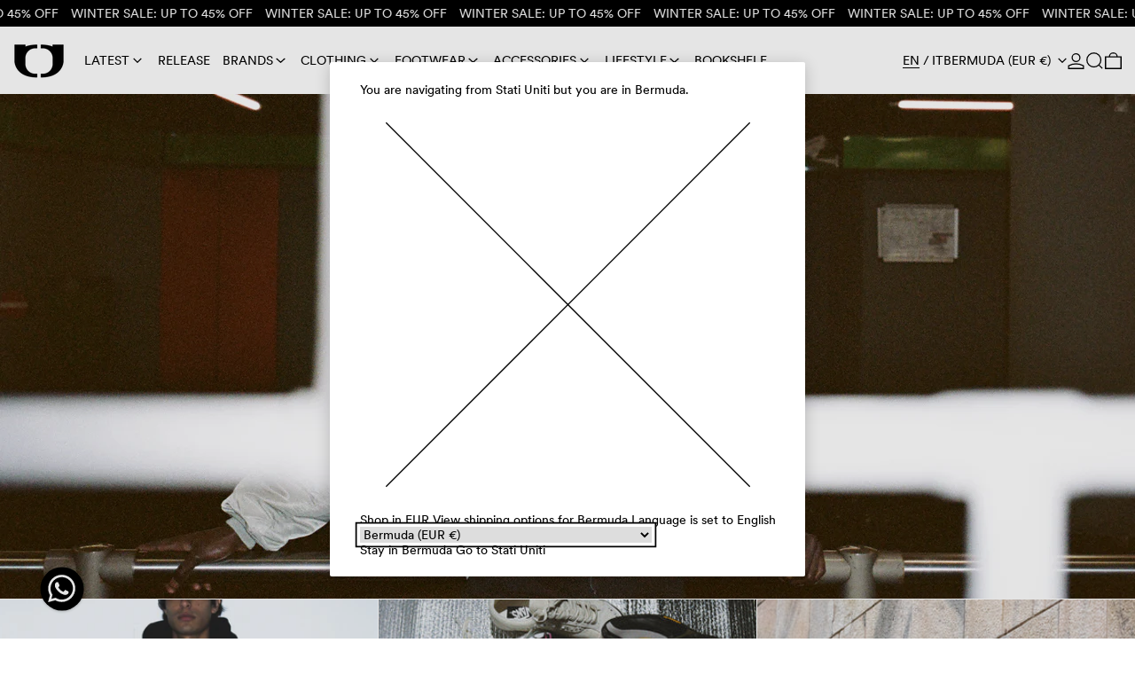

--- FILE ---
content_type: text/css
request_url: https://oneblockdown.com/cdn/shop/t/131/assets/footer.css?v=129968382554868158241751986729
body_size: -445
content:
#footer-grid.list-none{list-style:none}.footer-menu-continer{display:flex;justify-content:space-between;align-items:center}@media (max-width: 768px){.footer-menu-continer{display:flex;justify-content:space-between;flex-direction:column;gap:8px;align-items:center}}#footer-grid.grid{display:grid}#footer-grid.grid-cols-3{grid-template-columns:repeat(3,1fr)}#footer-grid.gap-y-1{grid-gap:1px 0}#footer-grid .hover:text-scheme-accent{color:var(--scheme-accent-color)}#footer-grid.grid>li:last-child{grid-column:2 / 3;justify-self:center}#footer-grid.grid li{margin-bottom:10px;text-align:center}
/*# sourceMappingURL=/cdn/shop/t/131/assets/footer.css.map?v=129968382554868158241751986729 */


--- FILE ---
content_type: application/javascript; charset=utf-8
request_url: https://cs.iubenda.com/cookie-solution/confs/js/75810920.js
body_size: -225
content:
_iub.csRC = { consApiKey: 'EK07TKrHJh1B27y0QP3wAM1oiZyw3fv8', showBranding: false, publicId: '86cdf456-6db6-11ee-8bfc-5ad8d8c564c0', floatingGroup: false };
_iub.csEnabled = true;
_iub.csPurposes = [1,2,5,4,3,"sh","adv","s","sd9"];
_iub.cpUpd = 1749454642;
_iub.csT = 2.0;
_iub.googleConsentModeV2 = true;
_iub.totalNumberOfProviders = 23;


--- FILE ---
content_type: text/javascript
request_url: https://oneblockdown.com/cdn/shop/t/131/assets/video.js?v=45133367609392249421751986771
body_size: -32
content:
document.addEventListener("alpine:init",()=>{Alpine.data("Video",(mode="preview")=>({player:null,enabled:!1,playing:!1,id:"",playback:"inline",mode,init(){this.id=this.$root.id,document.body.addEventListener("pauseAllMedia",e=>{e.detail!==null&&e.detail.id===this.$root.id||this.mode!=="autoplay"&&this.pause()}),this.$watch("enabled",value=>{value===!0&&(this.player=this.$root.querySelector("[\\@play][\\@pause]"),this.player.addEventListener("playing",()=>{this.playing=!0}),this.player.addEventListener("paused",()=>{this.playing=!1}))}),this.$watch("playing",value=>{value===!0&&this.dispatchPauseAllMediaEvent()}),this.productMediaWrapper=this.$root.closest("[data-product-single-media-wrapper]"),this.productMediaWrapper!==null&&this.setUpProductMediaListeners(),Shopify.designMode&&document.addEventListener("shopify:section:unload",e=>{e.target.contains(this.$root)&&this.player&&this.player.dispatchEvent(new CustomEvent("deinit"))}),this.mode==="autoplay"&&this.enable(),this.$nextTick(()=>{this.checkImagesLoaded()})},checkImagesLoaded(){this.$root.querySelectorAll("img.track-loaded").forEach(image=>{image.complete?image.classList.add("is-complete"):image.addEventListener("load",()=>{image.classList.add("is-complete")})})},enable(){this.playback==="modal"?(this.$store.modals.modals[this.id]||this.$store.modals.register(this.id,"modal"),this.dispatchPauseAllMediaEvent(),this.$store.modals.open(this.id)):this.enabled=!0},dispatchPauseAllMediaEvent(){document.body.dispatchEvent(new CustomEvent("pauseAllMedia",{detail:{id:this.$root.id}}))},play(){this.enabled===!1||this.player===null||this.player.dispatchEvent(new CustomEvent("play"))},pause(){this.enabled===!1||this.player===null||this.player.dispatchEvent(new CustomEvent("pause"))},setUpProductMediaListeners(){this.productMediaWrapper.addEventListener("mediaHidden",()=>{this.pause()}),this.productMediaWrapper.addEventListener("mediaVisible",()=>{})}}))});
//# sourceMappingURL=/cdn/shop/t/131/assets/video.js.map?v=45133367609392249421751986771


--- FILE ---
content_type: text/javascript
request_url: https://oneblockdown.com/cdn/shop/t/131/assets/header.js?v=97596218355302596761759149218
body_size: 432
content:
document.addEventListener("alpine:init",()=>{Alpine.data("Theme_Header",()=>({isStuck:!1,overlayHeaderWithSticky:null,overlayTextColor:null,init(){this.overlayHeaderWithSticky=this.$root.dataset.overlayHeaderWithSticky==="true",this.overlayHeaderWithSticky&&this.setUpOverlayWithSticky()},setUpOverlayWithSticky(){const positionerEl=document.createElement("div");positionerEl.id="sticky-positioner",document.body.insertBefore(positionerEl,this.$root.closest(".shopify-section")),new IntersectionObserver(([e])=>{e.intersectionRatio===0?this.isStuck=!0:this.isStuck=!1}).observe(positionerEl),this.overlayTextColor=this.$root.dataset.overlayTextColorScheme,this.updateColorScheme(this.isStuck),this.$watch("isStuck",value=>{this.updateColorScheme(value)})},updateColorScheme(isStuck){isStuck?(this.$refs.header.setAttribute("data-color-scheme",""),this.$refs.header.classList.remove("bg-transparent"),this.$refs.header.classList.add("bg-scheme-background")):(this.$refs.header.setAttribute("data-color-scheme",this.overlayTextColor),this.$refs.header.classList.remove("bg-scheme-background"),this.$refs.header.classList.add("bg-transparent"))}}))});class Utils{constructor(){}static setCookie(name,value,days){const date=new Date;date.setTime(date.getTime()+days*24*60*60*1e3),document.cookie=`${name}=${encodeURIComponent(value)};expires=${date.toUTCString()};path=/`}static getCookie(name){const parts=`; ${document.cookie}`.split(`; ${name}=`);return parts.length===2?decodeURIComponent(parts.pop().split(";").shift()):null}}class CustomDialog extends HTMLElement{constructor(){super()}connectedCallback(){this.handleButtonClick=this.handleButtonClick.bind(this),this.handleDialogClose=this.handleDialogClose.bind(this),this.dialog=this.querySelector("dialog");const dataTargetValue=this.getAttribute("data-target");this.buttons=document.querySelectorAll(`button[data-target="${dataTargetValue}"]`),this.closeButton=this.querySelectorAll('[data-dialog="close"]'),this.dialog&&(this.buttons.forEach(button=>{button.addEventListener("click",this.handleButtonClick)}),this.closeButton.forEach(button=>{button.addEventListener("click",()=>{this.dialog.querySelector(".dialog")?this.dialog.querySelector(".dialog")?.classList.add("fade-in"):this.dialog.classList.remove("fade-in"),this.dialog.close()})}),this.dialog.addEventListener("click",this.handleDialogClose))}disconnectedCallback(){this.button&&this.button.removeEventListener("click",this.handleButtonClick),this.dialog&&this.dialog.removeEventListener("close",this.handleDialogClose)}handleButtonClick(){this.handleOverlay(!0);const dialogToFadeIn=this.dialog.querySelector(".dialog")||this.dialog;dialogToFadeIn.classList.add("fade-in"),dialogToFadeIn.showModal()}handleOverlay(open){const style=open?"block":"none",overlay=this.querySelector("[data-overlay]");overlay&&(overlay.style.display=style)}handleDialogClose(event){if(!this.dialog)return;const rect=this.dialog.getBoundingClientRect();event.clientX>=rect.left&&event.clientX<=rect.right&&event.clientY>=rect.top&&event.clientY<=rect.bottom||(setTimeout(()=>{this.handleOverlay(!1),this.dialog.close()},400),this.dialog.querySelector(".dialog")?this.dialog.querySelector(".dialog")?.classList.add("fade-in"):this.dialog.classList.remove("fade-in"))}}customElements.define("custom-dialog",CustomDialog);class CountryDialog extends CustomDialog{constructor(){super()}connectedCallback(){super.connectedCallback(),this.checkCountry()}async checkCountry(){if(Utils.getCookie("forceLocalization")||!this.dataset.userCountry)return;const navigationCountry=(await(await fetch("/browsing_context_suggestions.json")).json()).detected_values.country;if(navigationCountry.handle===this.dataset.userCountry)return;const backBtn=this.querySelector("[data-localization-back]"),select=this.querySelector("[data-localization-select]"),submit=this.querySelector("[data-localization-submit]");this.querySelectorAll("[data-country]").forEach(element=>{element.textContent=navigationCountry.name}),backBtn.addEventListener("click",e=>{e.preventDefault(),this.handleOverlay(!1),this.dialog.close(),Utils.setCookie("forceLocalization",!0)}),this.querySelector("form").addEventListener("submit",e=>{select.value=navigationCountry.handle,Utils.setCookie("forceLocalization",!0)}),this.handleButtonClick()}}customElements.define("country-dialog",CountryDialog);
//# sourceMappingURL=/cdn/shop/t/131/assets/header.js.map?v=97596218355302596761759149218


--- FILE ---
content_type: text/javascript
request_url: https://oneblockdown.com/cdn/shop/t/131/assets/carousel.js?v=80200836579304856071756976621
body_size: -301
content:
class Carousel extends HTMLElement{constructor(){super(),this.sectionId=this.dataset.sectionId,this.pagination=this.dataset.pagination==="true",this.spaceBetween=10,this.swiper=null}connectedCallback(){this.init()}init(){this.swiper||!this.querySelector(".swiper-container")||this.enableSwiper(this.getSwiperConfig())}getSwiperConfig(){const config={spaceBetween:this.spaceBetween,slidesPerView:"auto",freeMode:{enabled:!0,sticky:!0},mousewheel:{forceToAxis:!0,sensitivity:.1},speed:700};return this.pagination&&(config.pagination={el:`.${this.sectionId} .swiper-pagination`,type:"progressbar"}),config}enableSwiper(config){this.swiper=new Swiper(this.querySelector(".swiper-container"),config)}}class CollectionCarousel extends Carousel{}customElements.get("obd-carousel")||customElements.define("obd-carousel",Carousel),customElements.get("collection-carousel")||customElements.define("collection-carousel",CollectionCarousel);
//# sourceMappingURL=/cdn/shop/t/131/assets/carousel.js.map?v=80200836579304856071756976621


--- FILE ---
content_type: application/javascript; charset=utf-8
request_url: https://searchanise-ef84.kxcdn.com/templates.3w8j1g7E9B.js
body_size: 4533
content:
Searchanise=window.Searchanise||{};Searchanise.templates={Platform:'shopify',StoreName:'One Block Down',AutocompleteLayout:'multicolumn_new',AutocompleteStyle:'ITEMS_MULTICOLUMN_LIGHT_NEW',AutocompleteDescriptionStrings:0,AutocompleteSuggestionCount:10,AutocompleteCategoriesCount:5,AutocompletePagesCount:0,AutocompleteItemCount:10,AutocompleteSuggestOnSearchBoxEmpty:'Y',AutocompleteProductAttributeName:'product_type',AutocompleteShowProductCode:'N',AutocompleteShowRecent:'Y',AutocompleteShowOnlyInStock:'Y',AutocompleteShowMoreLink:'Y',AutocompleteIsMulticolumn:'Y',AutocompleteShowVendor:'Y',AutocompleteTemplate:'<div class="snize-ac-results-content"><div class="snize-results-html" style="cursor:auto;" id="snize-ac-results-html-container"></div><div class="snize-ac-results-columns"><div class="snize-ac-results-column"><ul class="snize-ac-results-list" id="snize-ac-items-container-1"></ul><ul class="snize-ac-results-list" id="snize-ac-items-container-2"></ul><ul class="snize-ac-results-list" id="snize-ac-items-container-3"></ul><ul class="snize-ac-results-list snize-view-all-container"></ul></div><div class="snize-ac-results-column"><ul class="snize-ac-results-multicolumn-list" id="snize-ac-items-container-4"></ul></div></div></div>',AutocompleteMobileTemplate:'<div class="snize-ac-results-content"><div class="snize-mobile-top-panel"><div class="snize-close-button"><button type="button" class="snize-close-button-arrow"></button></div><form action="#" style="margin: 0px"><div class="snize-search"><input id="snize-mobile-search-input" autocomplete="off" class="snize-input-style snize-mobile-input-style"></div><div class="snize-clear-button-container"><button type="button" class="snize-clear-button" style="visibility: hidden"></button></div></form></div><ul class="snize-ac-results-list" id="snize-ac-items-container-1"></ul><ul class="snize-ac-results-list" id="snize-ac-items-container-2"></ul><ul class="snize-ac-results-list" id="snize-ac-items-container-3"></ul><ul id="snize-ac-items-container-4"></ul><div class="snize-results-html" style="cursor:auto;" id="snize-ac-results-html-container"></div><div class="snize-close-area" id="snize-ac-close-area"></div></div>',AutocompleteItem:'<li class="snize-product ${product_classes}" data-original-product-id="${original_product_id}" id="snize-ac-product-${product_id}"><a aria-label="${autocomplete_aria_label}" href="${autocomplete_link}" class="snize-item" draggable="false"><div class="snize-thumbnail"><img src="${image_link}" class="snize-item-image ${additional_image_classes}" alt="${autocomplete_image_alt}"></div><span class="snize-title">${title}</span><span class="snize-description">${description}</span>${autocomplete_product_code_html}${autocomplete_product_attribute_html}${autocomplete_prices_html}${reviews_html}<div class="snize-labels-wrapper">${autocomplete_in_stock_status_html}${autocomplete_product_discount_label}${autocomplete_product_tag_label}${autocomplete_product_custom_label}</div><div class="snize-add-to-cart-container">${autocomplete_action_button_html}</div></a></li>',AutocompleteMobileItem:'<li class="snize-product ${product_classes}" data-original-product-id="${original_product_id}" id="snize-ac-product-${product_id}"><a aria-label="${autocomplete_aria_label}" href="${autocomplete_link}" class="snize-item"><div class="snize-thumbnail"><img src="${image_link}" class="snize-item-image ${additional_image_classes}" alt="${autocomplete_image_alt}"></div><div class="snize-product-info"><span class="snize-title">${title}</span><span class="snize-description">${description}</span>${autocomplete_product_code_html}${autocomplete_product_attribute_html}<div class="snize-ac-prices-container">${autocomplete_prices_html}</div><div class="snize-labels-wrapper">${autocomplete_in_stock_status_html}${autocomplete_product_discount_label}${autocomplete_product_tag_label}${autocomplete_product_custom_label}</div>${reviews_html}<div class="snize-add-to-cart-container">${autocomplete_action_button_html}</div></div></a></li>',AutocompleteZeroPriceAction:'hide_zero_price',LabelAutocompleteSuggestions:'Suggerimenti frequenti',LabelAutocompleteCategories:'Categorie',LabelAutocompletePages:'Pagine',LabelAutocompleteProducts:'Prodotti',LabelAutocompleteMoreProducts:'Vedi tutti [count] prodotti',LabelAutocompleteNothingFound:'Ci dispiace, non è stato trovato nulla per [search_string].',LabelAutocompleteMobileSearchInputPlaceholder:'Cerca nel nostro negozio...',LabelStickySearchboxInputPlaceholder:'Cosa stai cercando?',LabelAutocompleteNoSearchQuery:'Scrivi qui per iniziare la tua ricerca...',LabelAutocompleteNoSuggestionsFound:'Non sono stati trovati suggerimenti',LabelAutocompleteNoCategoriesFound:'Non sono state trovate categorie',LabelAutocompleteNoPagesFound:'Non sono state trovate pagine',LabelAutocompleteTypeForResults:'Iniziare a digitare i risultati della ricerca',LabelAutocompleteResultsFound:'Mostra [count] risultati per',LabelAutocompleteDidYouMean:'Volevi dire: [suggestions]?',LabelAutocompletePopularSuggestions:'Dai un\'occhiata ad alcune di queste ricerche popolari:[suggestions]',LabelAutocompleteSeeAllProducts:'Vedi tutti i prodotti',LabelAutocompleteProductDiscountText:'[discount]%',ResultsShow:'Y',ResultsStyle:'RESULTS_BIG_PICTURES_NEW',ResultsItemCount:25,ResultsShowActionButton:'N',ResultsShowProductCode:'Y',ResultsFlipImageOnHover:'N',ResultsShowCategoryImages:'N',ResultsShowPageImages:'N',ResultsShowOnlyInStock:'Y',ResultsProductAttributeName:'vendor',ResultsDescriptionStrings:0,LabelResultsProductDiscountText:'[discount]%',ResultsProductsPerRow:5,ResultsEnableStickyFilters:'Y',LabelResultsSortBy:'Ordinamento per',LabelResultsSortRelevance:'Rilevanza',LabelResultsSortTitleAsc:'Titolo: A-Z',LabelResultsSortTitleDesc:'Titolo: Z-A',LabelResultsSortCreatedDesc:'Data: Da nuovo a vecchio',LabelResultsSortCreatedAsc:'Data: Dal vecchio al nuovo',LabelResultsSortPriceAsc:'Prezzo: Da più alto a più basso',LabelResultsSortPriceDesc:'Prezzo: Da più alto a più basso',LabelResultsSortDiscountDesc:'Sconto: Da più alto a più basso',LabelResultsBestselling:'I più venduti',LabelResultsFeatured:'In evidenza',ShowBestsellingSorting:'Y',ShowDiscountSorting:'Y',LabelResultsTabCategories:'Categorie',LabelResultsTabProducts:'Prodotti',LabelResultsTabPages:'Pagine',LabelResultsFilters:'Filtri',LabelResultsAddToCart:'Aggiungi al Carrello',LabelResultsViewProduct:'Visualizza prodotto',LabelResultsQuickView:'Visualizzazione rapida',LabelResultsViewFullDetails:'Visualizza tutti i dettagli',LabelResultsQuantity:'Quantità',LabelResultsViewCart:'Visualizza il carrello',LabelResultsShowProducts:'Mostra[count] prodotti',LabelResultsResetFilters:'Elimina i filtri',LabelResultsApplyFilters:'Applica',LabelResultsSelectedFilters:'[count] selezionati',LabelResultsBucketsShowMore:'Mostra di più',LabelResultsInfiniteScrollingLoadMore:'Mostra di più',LabelResultsPaginationPreviousPage:'←  Precedente',LabelResultsPaginationNextPage:'Prossimo →',LabelResultsPaginationCurrentPage:'[page] di [total_pages]',Translations:{"en":{"LabelAutocompleteCategories":"Categories","LabelAutocompleteDidYouMean":"Did you mean: [suggestions]?","LabelAutocompleteFrom":"From","LabelAutocompleteInStock":"In Stock","LabelAutocompleteMobileSearchInputPlaceholder":"Search our online shop...","LabelAutocompleteMore":"More","LabelAutocompleteMoreProducts":"View all [count]","LabelAutocompleteNoCategoriesFound":"No categories found","LabelAutocompleteNoPagesFound":"No pages found","LabelAutocompleteNoSearchQuery":"Write here to start your search...","LabelAutocompleteNoSuggestionsFound":"No suggestions found","LabelAutocompleteNothingFound":"Sorry, nothing has been found for [search_string].","LabelAutocompleteNumReviews":"[count] review(s)","LabelAutocompleteOutOfStock":"Out Of Stock","LabelAutocompletePages":"Pages","LabelAutocompletePopularSuggestions":"Check out some of these popular searches: [suggestions]","LabelAutocompletePreOrder":"Pre-Order","LabelAutocompleteProductAttributeTitle":"","LabelAutocompleteProductDiscountText":"[discount]% off","LabelAutocompleteProducts":"Products","LabelAutocompleteResultsFound":"Show [count] results found for","LabelAutocompleteSearchInputPlaceholder":"","LabelAutocompleteSeeAllProducts":"See all products","LabelAutocompleteSku":"","LabelAutocompleteSuggestions":"Popular suggestions","LabelAutocompleteTypeForResults":"Start typing for search results","LabelAutocompleteZeroPriceText":"Contact us for price","LabelResultsAddToCart":"Add to cart","LabelResultsApplyFilters":"Apply filters","LabelResultsBestselling":"Bestselling","LabelResultsBucketsShowMore":"Show more","LabelResultsDidYouMean":"Did you mean: [suggestions]?","LabelResultsFeatured":"Featured","LabelResultsFilters":"Filters","LabelResultsFound":"Showing [count] results for \"[search_string]\"","LabelResultsFoundWithoutQuery":"Showing [count] results","LabelResultsFrom":"From","LabelResultsInStock":"In Stock","LabelResultsInfiniteScrollingLoadMore":"Show more","LabelResultsNoReviews":"No reviews","LabelResultsNothingFound":"Nothing found for [search_string]","LabelResultsNothingFoundSeeAllCatalog":"Your search \"[search_string]\" didn't match any results. Look at [link_catalog_start]other items in our store[link_catalog_end]","LabelResultsNothingFoundWithoutQuery":"Nothing found","LabelResultsNumReviews":"[count] review(s)","LabelResultsOutOfStock":"Out Of Stock","LabelResultsPaginationCurrentPage":"[page] of [total_pages]","LabelResultsPaginationNextPage":"Next page \u2192","LabelResultsPaginationPreviousPage":"\u2190  Previous page","LabelResultsPreOrder":"Pre-Order","LabelResultsProductAttributeTitle":"","LabelResultsProductDiscountText":"[discount]% off","LabelResultsQuantity":"Quantit\u00e0","LabelResultsQuickView":"Quick view","LabelResultsResetFilters":"Reset filters","LabelResultsSelectedFilters":"[count] Selected filters","LabelResultsShowProducts":"Show [count] products","LabelResultsSku":"","LabelResultsSortBy":"Sort by","LabelResultsSortCreatedAsc":"Date: Old to New","LabelResultsSortCreatedDesc":"Date: New to Old","LabelResultsSortDiscountDesc":"Discount: High to Low","LabelResultsSortPriceAsc":"Price: Low to High","LabelResultsSortPriceDesc":"Price: High to Low","LabelResultsSortRatingAsc":"Rating: Low to High","LabelResultsSortRatingDesc":"Rating: High to Low","LabelResultsSortRelevance":"Relevance","LabelResultsSortTitleAsc":"Titolo: A-Z","LabelResultsSortTitleDesc":"Titolo: Z-A","LabelResultsSortTotalReviewsAsc":"Total reviews: Low to High","LabelResultsSortTotalReviewsDesc":"Total reviews: High to Low","LabelResultsTabCategories":"Categories","LabelResultsTabPages":"Pages","LabelResultsTabProducts":"Products","LabelResultsViewCart":"View cart","LabelResultsViewFullDetails":"View full details","LabelResultsViewProduct":"View product","LabelResultsZeroPriceText":"Contact us for price","LabelSeoDescription":"Shop [search_request] on [store_name]","LabelSeoDescriptionFilters":"Shop [search_request] [filters] on [store_name]","LabelSeoTitle":"[search_request] - [store_name]","LabelSeoTitleFilters":"[filters] \/ [search_request] - [store_name]","LabelStickySearchboxInputPlaceholder":"What are you looking for?"}},CategorySortingRule:"searchanise",ShopifyCurrency:'EUR',ShopifyMarketsSupport:'Y',ShopifyLocales:{"it":{"locale":"it","name":"Italian","primary":true,"published":true},"en":{"locale":"en","name":"English","primary":false,"published":true}},ShopifyRegionCatalogs:{"IT":["6652821556"],"CH":["708476980"],"IL":["708476980"],"ZW":["708476980"],"ZM":["708476980"],"ZA":["708476980"],"YT":["708476980"],"YE":["708476980"],"WS":["708476980"],"WF":["708476980"],"VU":["708476980"],"VN":["708476980"],"VG":["708476980"],"VE":["708476980"],"VC":["708476980"],"UZ":["708476980"],"UY":["708476980"],"UM":["708476980"],"UG":["708476980"],"TZ":["708476980"],"TW":["708476980"],"TV":["708476980"],"TT":["708476980"],"TR":["708476980"],"TO":["708476980"],"TN":["708476980"],"TM":["708476980"],"TL":["708476980"],"TK":["708476980"],"TJ":["708476980"],"TH":["708476980"],"TG":["708476980"],"TF":["708476980"],"TD":["708476980"],"TC":["708476980"],"TA":["708476980"],"SZ":["708476980"],"SX":["708476980"],"SV":["708476980"],"ST":["708476980"],"SS":["708476980"],"SR":["708476980"],"SO":["708476980"],"SN":["708476980"],"SL":["708476980"],"SH":["708476980"],"SG":["708476980"],"SD":["708476980"],"SC":["708476980"],"SB":["708476980"],"SA":["708476980"],"RW":["708476980"],"RE":["708476980"],"QA":["708476980"],"PY":["708476980"],"PS":["708476980"],"PN":["708476980"],"PM":["708476980"],"PK":["708476980"],"PH":["708476980"],"PG":["708476980"],"PF":["708476980"],"PE":["708476980"],"PA":["708476980"],"OM":["708476980"],"NZ":["708476980"],"NU":["708476980"],"NR":["708476980"],"NP":["708476980"],"NI":["708476980"],"NG":["708476980"],"NF":["708476980"],"NE":["708476980"],"NC":["708476980"],"NA":["708476980"],"MZ":["708476980"],"MY":["708476980"],"MX":["708476980"],"MW":["708476980"],"MV":["708476980"],"MU":["708476980"],"MS":["708476980"],"MR":["708476980"],"MQ":["708476980"],"MO":["708476980"],"MN":["708476980"],"MM":["708476980"],"ML":["708476980"],"MG":["708476980"],"MF":["708476980"],"MA":["708476980"],"LY":["708476980"],"LS":["708476980"],"LR":["708476980"],"LK":["708476980"],"LC":["708476980"],"LB":["708476980"],"LA":["708476980"],"KZ":["708476980"],"KY":["708476980"],"KW":["708476980"],"KN":["708476980"],"KM":["708476980"],"KI":["708476980"],"KH":["708476980"],"KG":["708476980"],"KE":["708476980"],"JO":["708476980"],"JM":["708476980"],"IQ":["708476980"],"IO":["708476980"],"IN":["708476980"],"ID":["708476980"],"HT":["708476980"],"HN":["708476980"],"HK":["708476980"],"GY":["708476980"],"GW":["708476980"],"GT":["708476980"],"GS":["708476980"],"GQ":["708476980"],"GP":["708476980"],"GN":["708476980"],"GM":["708476980"],"GL":["708476980"],"GH":["708476980"],"GF":["708476980"],"GE":["708476980"],"GD":["708476980"],"GA":["708476980"],"FK":["708476980"],"FJ":["708476980"],"ET":["708476980"],"ER":["708476980"],"EH":["708476980"],"EG":["708476980"],"EC":["708476980"],"DZ":["708476980"],"DO":["708476980"],"DM":["708476980"],"DJ":["708476980"],"CY":["708476980"],"CX":["708476980"],"CW":["708476980"],"CV":["708476980"],"CR":["708476980"],"CO":["708476980"],"CN":["708476980"],"CM":["708476980"],"CL":["708476980"],"CK":["708476980"],"CI":["708476980"],"CG":["708476980"],"CF":["708476980"],"CD":["708476980"],"CC":["708476980"],"BZ":["708476980"],"BW":["708476980"],"BT":["708476980"],"BS":["708476980"],"BR":["708476980"],"BQ":["708476980"],"BO":["708476980"],"BN":["708476980"],"BM":["708476980"],"BL":["708476980"],"BJ":["708476980"],"BI":["708476980"],"BH":["708476980"],"BF":["708476980"],"BD":["708476980"],"BB":["708476980"],"AZ":["708476980"],"AW":["708476980"],"AU":["708476980"],"AR":["708476980"],"AO":["708476980"],"AM":["708476980"],"AI":["708476980"],"AG":["708476980"],"AF":["708476980"],"AE":["708476980"],"AC":["708476980"],"SM":["106617471311"],"VA":["106617471311"],"UA":["106617471311"],"SE":["106617471311"],"SJ":["106617471311"],"ES":["106617471311"],"SI":["106617471311"],"SK":["106617471311"],"RS":["106617471311"],"RU":["106617471311"],"RO":["106617471311"],"PT":["106617471311"],"PL":["106617471311"],"NO":["106617471311"],"NL":["106617471311"],"ME":["106617471311"],"MC":["106617471311"],"MD":["106617471311"],"MT":["106617471311"],"MK":["106617471311"],"LU":["106617471311"],"LT":["106617471311"],"LI":["106617471311"],"LV":["106617471311"],"XK":["106617471311"],"JE":["106617471311"],"IM":["106617471311"],"IE":["106617471311"],"IS":["106617471311"],"HU":["106617471311"],"GG":["106617471311"],"GR":["106617471311"],"GI":["106617471311"],"FR":["106617471311"],"FI":["106617471311"],"FO":["106617471311"],"EE":["106617471311"],"DK":["106617471311"],"CZ":["106617471311"],"HR":["106617471311"],"BG":["106617471311"],"BA":["106617471311"],"BE":["106617471311"],"BY":["106617471311"],"AT":["106617471311"],"AD":["106617471311"],"AL":["106617471311"],"AX":["106617471311"],"GB":["126838735183"],"US":["128633962831"],"DE":["128813367631"],"JP":["130096234831"],"KR":["130233336143"],"CA":["167958806863"]},StickySearchboxShow:'N',Redirects:{"https:\/\/oneblockdown.com\/pages\/one-block-down-lookbook":["drop 4","one block down brand","brand obd","drop 1","drop 2","drop 3"]},PriceSource:'min_variant',PriceFormatSymbol:'€',PriceFormatBefore:'€',PriceFormatDecimalSeparator:',',PriceFormatThousandsSeparator:'.',ColorsCSS:'.snize-ac-results .snize-description { color: #9D9D9D; }div.snize-ac-results.snize-ac-results-mobile .snize-description { color: #9D9D9D; }.snize-ac-results span.snize-discounted-price { color: #C1C1C1; }.snize-ac-results .snize-attribute { color: #9D9D9D; }.snize-ac-results .snize-sku { color: #9D9D9D; }.snize-ac-results ul li.snize-ac-over-nodrop:not(.snize-view-all-link) { background-color: #FFFFFF; }#snize-search-results-grid-mode span.snize-attribute { color: #888888; }#snize-search-results-list-mode span.snize-attribute { color: #888888; }#snize-search-results-grid-mode span.snize-sku { color: #888888; }#snize-search-results-list-mode span.snize-sku { color: #888888; }',CustomCSS:'.snize-ac-results {max-width:none; width:100%;}.snize-ac-results-content {max-width:none; width:100%;}.snize-ac-results-column:nth-child(2) {max-width:none; width:90%;}.snize-ac-results-multicolumn-list {max-width:none;}.snize-ac-results-column:first-child { width: 25%;margin-right:25px;}.snize-overhidden {    align-items:center;}.snize-title {    text-align: center;}.snize-attribute {    text-align: center;}.snize-price-list {    text-align:center;}.snize-item {    text-align:center    }.snize-labels-wrapper {    justify-content:center;}#snize-ac-items-container-4 {  display: grid;  grid-template-columns: repeat(2, 1fr);   list-style: none;   padding: 0;  margin: 0;}.snize-sku {display:none!important;}.snize-ac-results {width:100%!important;left:0!important;}#snize-ac-items-container-4 > li:first-child {  grid-column: 1 / -1;   width: auto;   order: -1; }@media screen and (max-width:768px){#snize-ac-items-container-4 > li:last-child {  grid-column: 1 / -1;   width: auto;   order: 2; }}.snize-separator {  display: none;}.snize-attribute {  font-weight: bold;}.snize-ac-results.snize-ac-results-mobile .snize-product a {    flex-flow: column;}@media (min-width: 1024px) {  #snize-ac-items-container-4 {    grid-template-columns: repeat(5, 1fr);   }}.snize-ac-results-multicolumn-list .snize-product {  width: auto;  max-width: none;}.py-section-vertical-spacing .lg\\:w-2\\/3 {width:100%;} .snize-ac-results.snize-ac-results-mobile .snize-product a {    align-items: center;}.snize-thumbnail {margin:0!important;}@media screen and (max-width: 768px) {  .snize-ac-results-content {          display: grid;    grid-template-areas:      "container4"      "container1"      "container2"      "container3";  }  #snize-ac-items-container-4 {  grid-area: container1; }.snize-ac-prices-container {    justify-content: center!important;}}'}

--- FILE ---
content_type: application/javascript; charset=utf-8
request_url: https://config.gorgias.chat/bundle-loader/shopify/it-oneblockdown.myshopify.com
body_size: -241
content:
console.warn("No Gorgias chat widget installed or found for this Shopify store (it-oneblockdown).")

--- FILE ---
content_type: text/javascript
request_url: https://oneblockdown.com/cdn/shop/t/131/assets/product-handler.js?v=7215023103044468731768231610
body_size: 550
content:
class VariantPicker extends HTMLElement{constructor(){super()}connectedCallback(){this.querySelectorAll('input[type="radio"]').forEach(input=>{input.addEventListener("change",()=>{this.dispatchEvent(new CustomEvent("baseline:variantpicker:change",{detail:{input},bubbles:!0,composed:!0})),document.querySelectorAll('input[value="'+input.value+'"]').forEach(el=>{el.checked=!0}),document.querySelectorAll('product-form input[name="id"]').forEach(el=>{el.value=input.dataset.variantId}),window.history.replaceState({},"",`${input.dataset.variant}`)})})}}customElements.define("variant-picker",VariantPicker);class ProductInfo extends HTMLElement{constructor(){super()}connectedCallback(){this.setListeners()}setListeners(){document.addEventListener("baseline:variantpicker:change",event=>{this.render(event.detail.input.dataset.variant)})}async render(url){const responseText=await(await fetch(url+"&view=info")).text(),html=new DOMParser().parseFromString(responseText,"text/html");this.sectionsToRender().forEach(selector=>{const newSection=html.querySelector(selector),currentSection=this.querySelector(selector);newSection&&currentSection&&(currentSection.innerHTML=newSection.innerHTML)}),this.setListeners()}sectionsToRender(){return["[data-buy-buttons]"]}}customElements.define("product-info",ProductInfo);class ProductForm extends HTMLElement{constructor(){super()}connectedCallback(){this.querySelector("form").addEventListener("submit",event=>{this.submit(event)})}async submit(event){event.preventDefault(),this.dispatchEvent(new CustomEvent("baseline:productform:loading",{bubbles:!0})),event.preventDefault(),liveRegion(window.theme.strings.loading);const formData=new FormData(event.target),formId=event.target.getAttribute("id"),options=fetchConfigDefaults("application/javascript");formData.append("sections","cart-items,cart-footer,cart-item-count"),formData.append("sections_url",window.location.pathname),options.body=formData,options.headers["X-Requested-With"]="XMLHttpRequest",delete options.headers["Content-Type"];let response,data;if(response=await fetch(`${theme.routes.cart_add_url}`,options),data=await response.json(),data.status){let errors=data.errors||data.description,message=data.description||data.message;const errorDetail={sourceId:formId,variantId:Number(formData.get("id")),errors,message};this.dispatchEvent(new CustomEvent("baseline:productform:error",{detail:errorDetail,bubbles:!0}));const form=this.querySelector("form"),productRootEl=form.closest("[data-product-root]")||null;document.dispatchEvent(new CustomEvent("theme:product:error:add-to-cart",{detail:{productRootEl,form,...errorDetail}}))}else this.dispatchEvent(new CustomEvent("baseline:productform:success",{bubbles:!0})),document.body.dispatchEvent(new CustomEvent("baseline:cart:afteradditem",{bubbles:!0,detail:{response:data,sourceId:formId}}))}}customElements.define("product-form",ProductForm);class StickyQuickBuy extends HTMLElement{constructor(){super(),this.trackerTop=document.querySelector("[data-variant-picker]"),this.trackerBottom=document.querySelector("[data-buy-buttons]")}connectedCallback(){this.setListeners()}setListeners(){this.querySelector("[data-select-variant]").addEventListener("click",()=>{this.toggleVariantPicker()}),this.querySelector("[data-soldout]").addEventListener("click",()=>{this.toggleVariantPicker()}),this.addEventListener("baseline:productform:success",()=>{this.resetModal()}),window.addEventListener("scroll",()=>{this.handleVisibility()})}handleVisibility(){const isTopVisible=this.isElementVisible(this.trackerTop),isBottomVisible=this.isElementVisible(this.trackerBottom),trackerVisible=isTopVisible||isBottomVisible;this.toggleAttribute("active",!trackerVisible)}resetModal(){this.querySelector("[data-variants]").toggleAttribute("open",!1),this.querySelector("input:checked").checked=!1}toggleVariantPicker(){this.querySelector("[data-variants]").toggleAttribute("open")}isElementVisible(element){const rect=element.getBoundingClientRect();return rect.top>=0&&rect.left>=0&&rect.bottom<=(window.innerHeight||document.documentElement.clientHeight)&&rect.right<=(window.innerWidth||document.documentElement.clientWidth)}}customElements.define("sticky-quick-buy",StickyQuickBuy);
//# sourceMappingURL=/cdn/shop/t/131/assets/product-handler.js.map?v=7215023103044468731768231610


--- FILE ---
content_type: text/javascript
request_url: https://cdn.textyess.com/v1/textyess-widget-components/p-3ca7c702.js
body_size: 4378
content:
const t="textyess-widget-components";let n;let e;let s=false;let o=false;const l=(t,n="")=>{{return()=>{}}};const c=(t,n)=>{{return()=>{}}};const i="{visibility:hidden}.hydrated{visibility:inherit}";const f={};const r="http://www.w3.org/2000/svg";const u="http://www.w3.org/1999/xhtml";const a=t=>t!=null;const d=t=>{t=typeof t;return t==="object"||t==="function"};function h(t){var n,e,s;return(s=(e=(n=t.head)===null||n===void 0?void 0:n.querySelector('meta[name="csp-nonce"]'))===null||e===void 0?void 0:e.getAttribute("content"))!==null&&s!==void 0?s:undefined}const y=(t,n,...e)=>{let s=null;let o=false;let l=false;const c=[];const i=n=>{for(let e=0;e<n.length;e++){s=n[e];if(Array.isArray(s)){i(s)}else if(s!=null&&typeof s!=="boolean"){if(o=typeof t!=="function"&&!d(s)){s=String(s)}if(o&&l){c[c.length-1].t+=s}else{c.push(o?p(null,s):s)}l=o}}};i(e);if(n){{const t=n.className||n.class;if(t){n.class=typeof t!=="object"?t:Object.keys(t).filter((n=>t[n])).join(" ")}}}const f=p(t,null);f.o=n;if(c.length>0){f.l=c}return f};const p=(t,n)=>{const e={i:0,u:t,t:n,h:null,l:null};{e.o=null}return e};const v={};const m=t=>t&&t.u===v;const w=(t,n)=>{if(t!=null&&!d(t)){if(n&1){return String(t)}return t}return t};const $=(t,n,e)=>{const s=yt.ce(n,e);t.dispatchEvent(s);return s};const b=new WeakMap;const g=(t,n,e)=>{let s=at.get(t);if(vt&&e){s=s||new CSSStyleSheet;if(typeof s==="string"){s=n}else{s.replaceSync(n)}}else{s=n}at.set(t,s)};const S=(t,n,e)=>{var s;const o=O(n);const l=at.get(o);t=t.nodeType===11?t:ht;if(l){if(typeof l==="string"){t=t.head||t;let n=b.get(t);let e;if(!n){b.set(t,n=new Set)}if(!n.has(o)){{e=ht.createElement("style");e.innerHTML=l;const n=(s=yt.p)!==null&&s!==void 0?s:h(ht);if(n!=null){e.setAttribute("nonce",n)}t.insertBefore(e,t.querySelector("link"))}if(n){n.add(o)}}}else if(!t.adoptedStyleSheets.includes(l)){t.adoptedStyleSheets=[...t.adoptedStyleSheets,l]}}return o};const j=t=>{const n=t.v;const e=t.m;const s=n.i;const o=l("attachStyles",n.$);const c=S(e.shadowRoot?e.shadowRoot:e.getRootNode(),n);if(s&10){e["s-sc"]=c;e.classList.add(c+"-h")}o()};const O=(t,n)=>"sc-"+t.$;const k=(t,n,e,s,o,l)=>{if(e!==s){let c=it(t,n);let i=n.toLowerCase();if(n==="class"){const n=t.classList;const o=C(e);const l=C(s);n.remove(...o.filter((t=>t&&!l.includes(t))));n.add(...l.filter((t=>t&&!o.includes(t))))}else if(n==="style"){{for(const n in e){if(!s||s[n]==null){if(n.includes("-")){t.style.removeProperty(n)}else{t.style[n]=""}}}}for(const n in s){if(!e||s[n]!==e[n]){if(n.includes("-")){t.style.setProperty(n,s[n])}else{t.style[n]=s[n]}}}}else if(!c&&n[0]==="o"&&n[1]==="n"){if(n[2]==="-"){n=n.slice(3)}else if(it(dt,i)){n=i.slice(2)}else{n=i[2]+n.slice(3)}if(e){yt.rel(t,n,e,false)}if(s){yt.ael(t,n,s,false)}}else{const i=d(s);if((c||i&&s!==null)&&!o){try{if(!t.tagName.includes("-")){const o=s==null?"":s;if(n==="list"){c=false}else if(e==null||t[n]!=o){t[n]=o}}else{t[n]=s}}catch(t){}}if(s==null||s===false){if(s!==false||t.getAttribute(n)===""){{t.removeAttribute(n)}}}else if((!c||l&4||o)&&!i){s=s===true?"":s;{t.setAttribute(n,s)}}}}};const M=/\s/;const C=t=>!t?[]:t.split(M);const x=(t,n,e,s)=>{const o=n.h.nodeType===11&&n.h.host?n.h.host:n.h;const l=t&&t.o||f;const c=n.o||f;{for(s in l){if(!(s in c)){k(o,s,l[s],undefined,e,n.i)}}}for(s in c){k(o,s,l[s],c[s],e,n.i)}};const P=(t,e,o,l)=>{const c=e.l[o];let i=0;let f;let d;if(c.t!==null){f=c.h=ht.createTextNode(c.t)}else{if(!s){s=c.u==="svg"}f=c.h=ht.createElementNS(s?r:u,c.u);if(s&&c.u==="foreignObject"){s=false}{x(null,c,s)}if(a(n)&&f["s-si"]!==n){f.classList.add(f["s-si"]=n)}if(c.l){for(i=0;i<c.l.length;++i){d=P(t,c,i);if(d){f.appendChild(d)}}}{if(c.u==="svg"){s=false}else if(f.tagName==="foreignObject"){s=true}}}return f};const U=(t,n,s,o,l,c)=>{let i=t;let f;if(i.shadowRoot&&i.tagName===e){i=i.shadowRoot}for(;l<=c;++l){if(o[l]){f=P(null,s,l);if(f){o[l].h=f;i.insertBefore(f,n)}}}};const A=(t,n,e)=>{for(let s=n;s<=e;++s){const n=t[s];if(n){const t=n.h;if(t){t.remove()}}}};const E=(t,n,e,s)=>{let o=0;let l=0;let c=n.length-1;let i=n[0];let f=n[c];let r=s.length-1;let u=s[0];let a=s[r];let d;while(o<=c&&l<=r){if(i==null){i=n[++o]}else if(f==null){f=n[--c]}else if(u==null){u=s[++l]}else if(a==null){a=s[--r]}else if(L(i,u)){N(i,u);i=n[++o];u=s[++l]}else if(L(f,a)){N(f,a);f=n[--c];a=s[--r]}else if(L(i,a)){N(i,a);t.insertBefore(i.h,f.h.nextSibling);i=n[++o];a=s[--r]}else if(L(f,u)){N(f,u);t.insertBefore(f.h,i.h);f=n[--c];u=s[++l]}else{{d=P(n&&n[l],e,l);u=s[++l]}if(d){{i.h.parentNode.insertBefore(d,i.h)}}}}if(o>c){U(t,s[r+1]==null?null:s[r+1].h,e,s,l,r)}else if(l>r){A(n,o,c)}};const L=(t,n)=>{if(t.u===n.u){return true}return false};const N=(t,n)=>{const e=n.h=t.h;const o=t.l;const l=n.l;const c=n.u;const i=n.t;if(i===null){{s=c==="svg"?true:c==="foreignObject"?false:s}{{x(t,n,s)}}if(o!==null&&l!==null){E(e,o,n,l)}else if(l!==null){if(t.t!==null){e.textContent=""}U(e,null,n,l,0,l.length-1)}else if(o!==null){A(o,0,o.length-1)}if(s&&c==="svg"){s=false}}else if(t.t!==i){e.data=i}};const T=(t,s,o=false)=>{const l=t.m;const c=t.S||p(null,null);const i=m(s)?s:y(null,null,s);e=l.tagName;if(o&&i.o){for(const t of Object.keys(i.o)){if(l.hasAttribute(t)&&!["key","ref","style","class"].includes(t)){i.o[t]=l[t]}}}i.u=null;i.i|=4;t.S=i;i.h=c.h=l.shadowRoot||l;{n=l["s-sc"]}N(c,i)};const W=(t,n)=>{if(n&&!t.j&&n["s-p"]){n["s-p"].push(new Promise((n=>t.j=n)))}};const R=(t,n)=>{{t.i|=16}if(t.i&4){t.i|=512;return}W(t,t.O);const e=()=>q(t,n);return jt(e)};const q=(t,n)=>{const e=l("scheduleUpdate",t.v.$);const s=t.k;let o;if(n){{o=B(s,"componentWillLoad")}}e();return F(o,(()=>I(t,s,n)))};const F=(t,n)=>H(t)?t.then(n):n();const H=t=>t instanceof Promise||t&&t.then&&typeof t.then==="function";const I=async(t,n,e)=>{var s;const o=t.m;const c=l("update",t.v.$);const i=o["s-rc"];if(e){j(t)}const f=l("render",t.v.$);{V(t,n,o,e)}if(i){i.map((t=>t()));o["s-rc"]=undefined}f();c();{const n=(s=o["s-p"])!==null&&s!==void 0?s:[];const e=()=>_(t);if(n.length===0){e()}else{Promise.all(n).then(e);t.i|=4;n.length=0}}};const V=(t,n,e,s)=>{try{n=n.render();{t.i&=~16}{t.i|=2}{{{T(t,n,s)}}}}catch(n){ft(n,t.m)}return null};const _=t=>{const n=t.v.$;const e=t.m;const s=l("postUpdate",n);const o=t.O;if(!(t.i&64)){t.i|=64;{D(e)}s();{t.M(e);if(!o){z()}}}else{s()}{if(t.j){t.j();t.j=undefined}if(t.i&512){St((()=>R(t,false)))}t.i&=~(4|512)}};const z=n=>{{D(ht.documentElement)}St((()=>$(dt,"appload",{detail:{namespace:t}})))};const B=(t,n,e)=>{if(t&&t[n]){try{return t[n](e)}catch(t){ft(t)}}return undefined};const D=t=>t.classList.add("hydrated");const G=(t,n)=>ot(t).C.get(n);const J=(t,n,e,s)=>{const o=ot(t);const l=o.C.get(n);const c=o.i;const i=o.k;e=w(e,s.P[n][0]);const f=Number.isNaN(l)&&Number.isNaN(e);const r=e!==l&&!f;if((!(c&8)||l===undefined)&&r){o.C.set(n,e);if(i){if((c&(2|16))===2){R(o,false)}}}};const K=(t,n,e)=>{var s;if(n.P){const o=Object.entries(n.P);const l=t.prototype;o.map((([t,[s]])=>{if(s&31||e&2&&s&32){Object.defineProperty(l,t,{get(){return G(this,t)},set(e){J(this,t,e,n)},configurable:true,enumerable:true})}}));if(e&1){const e=new Map;l.attributeChangedCallback=function(t,s,o){yt.jmp((()=>{const c=e.get(t);if(this.hasOwnProperty(c)){o=this[c];delete this[c]}else if(l.hasOwnProperty(c)&&typeof this[c]==="number"&&this[c]==o){return}else if(c==null){const e=ot(this);const l=e===null||e===void 0?void 0:e.i;if(!(l&8)&&l&128&&o!==s){const l=e.k;const c=n.U[t];c===null||c===void 0?void 0:c.forEach((n=>{if(l[n]!=null){l[n].call(l,o,s,t)}}))}return}this[c]=o===null&&typeof this[c]==="boolean"?false:o}))};t.observedAttributes=Array.from(new Set([...Object.keys((s=n.U)!==null&&s!==void 0?s:{}),...o.filter((([t,n])=>n[0]&15)).map((([t,n])=>{const s=n[1]||t;e.set(s,t);return s}))]))}}return t};const Q=async(t,n,e,s,o)=>{if((n.i&32)===0){n.i|=32;{o=ut(e);if(o.then){const t=c();o=await o;t()}if(!o.isProxied){K(o,e,2);o.isProxied=true}const t=l("createInstance",e.$);{n.i|=8}try{new o(n)}catch(t){ft(t)}{n.i&=~8}t()}if(o.style){let t=o.style;const n=O(e);if(!at.has(n)){const s=l("registerStyles",e.$);g(n,t,!!(e.i&1));s()}}}const i=n.O;const f=()=>R(n,true);if(i&&i["s-rc"]){i["s-rc"].push(f)}else{f()}};const X=t=>{};const Y=t=>{if((yt.i&1)===0){const n=ot(t);const e=n.v;const s=l("connectedCallback",e.$);if(!(n.i&1)){n.i|=1;{let e=t;while(e=e.parentNode||e.host){if(e["s-p"]){W(n,n.O=e);break}}}if(e.P){Object.entries(e.P).map((([n,[e]])=>{if(e&31&&t.hasOwnProperty(n)){const e=t[n];delete t[n];t[n]=e}}))}{Q(t,n,e)}}else{if(n===null||n===void 0?void 0:n.k);else if(n===null||n===void 0?void 0:n.A){n.A.then((()=>X()))}}s()}};const Z=t=>{};const tt=async t=>{if((yt.i&1)===0){const n=ot(t);if(n===null||n===void 0?void 0:n.k);else if(n===null||n===void 0?void 0:n.A){n.A.then((()=>Z()))}}};const nt=(t,n={})=>{var e;const s=l();const o=[];const c=n.exclude||[];const f=dt.customElements;const r=ht.head;const u=r.querySelector("meta[charset]");const a=ht.createElement("style");const d=[];let y;let p=true;Object.assign(yt,n);yt.L=new URL(n.resourcesUrl||"./",ht.baseURI).href;t.map((t=>{t[1].map((n=>{const e={i:n[0],$:n[1],P:n[2],N:n[3]};{e.P=n[2]}const s=e.$;const l=class extends HTMLElement{constructor(t){super(t);t=this;ct(t,e);if(e.i&1){{{t.attachShadow({mode:"open"})}}}}connectedCallback(){if(y){clearTimeout(y);y=null}if(p){d.push(this)}else{yt.jmp((()=>Y(this)))}}disconnectedCallback(){yt.jmp((()=>tt(this)))}componentOnReady(){return ot(this).A}};e.T=t[0];if(!c.includes(s)&&!f.get(s)){o.push(s);f.define(s,K(l,e,1))}}))}));{a.innerHTML=o+i;a.setAttribute("data-styles","");const t=(e=yt.p)!==null&&e!==void 0?e:h(ht);if(t!=null){a.setAttribute("nonce",t)}r.insertBefore(a,u?u.nextSibling:r.firstChild)}p=false;if(d.length){d.map((t=>t.connectedCallback()))}else{{yt.jmp((()=>y=setTimeout(z,30)))}}s()};const et=t=>yt.p=t;const st=new WeakMap;const ot=t=>st.get(t);const lt=(t,n)=>st.set(n.k=t,n);const ct=(t,n)=>{const e={i:0,m:t,v:n,C:new Map};{e.A=new Promise((t=>e.M=t));t["s-p"]=[];t["s-rc"]=[]}return st.set(t,e)};const it=(t,n)=>n in t;const ft=(t,n)=>(0,console.error)(t,n);const rt=new Map;const ut=(t,n,e)=>{const s=t.$.replace(/-/g,"_");const o=t.T;const l=rt.get(o);if(l){return l[s]}
/*!__STENCIL_STATIC_IMPORT_SWITCH__*/return import(`./${o}.entry.js${""}`).then((t=>{{rt.set(o,t)}return t[s]}),ft)};const at=new Map;const dt=typeof window!=="undefined"?window:{};const ht=dt.document||{head:{}};const yt={i:0,L:"",jmp:t=>t(),raf:t=>requestAnimationFrame(t),ael:(t,n,e,s)=>t.addEventListener(n,e,s),rel:(t,n,e,s)=>t.removeEventListener(n,e,s),ce:(t,n)=>new CustomEvent(t,n)};const pt=t=>Promise.resolve(t);const vt=(()=>{try{new CSSStyleSheet;return typeof(new CSSStyleSheet).replaceSync==="function"}catch(t){}return false})();const mt=[];const wt=[];const $t=(t,n)=>e=>{t.push(e);if(!o){o=true;if(n&&yt.i&4){St(gt)}else{yt.raf(gt)}}};const bt=t=>{for(let n=0;n<t.length;n++){try{t[n](performance.now())}catch(t){ft(t)}}t.length=0};const gt=()=>{bt(mt);{bt(wt);if(o=mt.length>0){yt.raf(gt)}}};const St=t=>pt().then(t);const jt=$t(wt,true);export{nt as b,y as h,pt as p,lt as r,et as s};
//# sourceMappingURL=p-3ca7c702.js.map

--- FILE ---
content_type: application/javascript; charset=utf-8
request_url: https://searchanise-ef84.kxcdn.com/preload_data.3w8j1g7E9B.js
body_size: 10899
content:
window.Searchanise.preloadedSuggestions=['air max','new balance','heritage 6 inch lace up waterproof boot x one block down','air max 95','travis scott','one block down','cp company','our legacy','air max plus','air max 1','nike shox','air force 1','asics gel kayano 14','the north face','carhartt wip','inter milan','adidas samba','air force','asics gel','adidas spezial','nike nocta','shox tl','t shirt','north face','nike air max','new era','asics gel nyc','new balance 9060','nike tn','air max 95 sp x undefeated','air jordan','on cloud','shox r4','gel kayano 14','jordan retro','dr martens','asics gel kayano','carhartt jacket','salomon xt-6','nike tech','jordan 1 low','air max 90','arc teryx','adidas gazelle','new balance 1906','nike air max plus','birkenstock boston','big boy','dunk low','long sleeve','nike shox tl','asics kayano 14','nike acg','jordan 1 high','nike air max 95','asics kayano','off white','solo swoosh','air jordan 4','samba og','nike cortez','c.p company','handball spezial','air jordan 1','new balance 990','nike air max 1','gel kayano','puma speedcat','and wander','fucking awesome','nike dunk','new balance 530','nike air','on running','shox ride 2','adidas superstar','down jacket','bad bunny','air max 97','evo sl','salomon xt','mars yard','adidas campus','nike shox r4','fear of god','air jordan 3','tom sachs','gore tex','nike air force','salomon xt 6','air max dn','martine rose','nike mid','gel nyc','nike solo swoosh','asics nyc','carhartt og','new balance 1000','nike air force 1','track pant','new balance 550','new balance 740','pantaloni corti','polo ralph lauren','shorts man','jordan 4 retro','inter milan tech','nike vomero','asics gel 1130','leather jacket','one block','track pants','nike x','t shirts','air max sndr','air max tn','ralph lauren','nike x nocta','nike dunk low','polar big boy','adidas originals','nike levis','stan smith','hoka one one','new balance 991','black cat','new era cap','porter yoshida','track suit','double knee','zip hoodie','gazelle indoor','nike shox ride 2','samba lt','active jacket','dc shoes','puma mostro','new balance 2002','nike vomero 5','air rift','air force 3','levi\'s nike','air force one','wales bonner','stora skuggan','track jacket','inter nike','carhartt detroit','puffer jacket','tn nike','vomero plus','adidas handball spezial','wacko maria','new balance 992','acs pro','inter tech','adidas bape','cp company jacket','vans slip on','new balance 2002r','air max tl','air penny 2','nike sb','a ma maniere','travis scott jordan','needles pant','nike air max 90','levis nike','adidas spzl','bucket hat','tech fleece','nike air rift','the north face jacket','tn shirt','vans otw','sneakers nike','public possession','air max 9','campus 00s','kangol hat','gazelle bold','vans authentic','nike total 90','nike dn','nike sneakers','shox ride','adidas evo sl','adidas evo','on cloudtilt','adidas donna','polar skate','wave prophecy','fred perry','adidas japan','baggy jeans','landon pant','south2 west8','bomber jacket','timberland boots','cecilie bahnsen','puma ballet','jordan low','nike fleece','andersson bell','nike nrg','spezial adidas','adidas samba og','co company','asics gel-kayano 14','nike mind','nike air max dn','cargo pants','slip on','nike shoes','gramicci short','nike rift','sneakers donna','adidas original','cp company beanie','nike donna','jeans baggy','nike inter','air jordan 1 low','nike mind 001','asics gel 14','carhartt pants','comme des garcons','polo sport','the north','nike patta','asics kayano 20','inter milan tech fleece','jordan 4 black','idea cap','adidas x','nike tech woven','cactus jack','our legacy jeans','birkenstock arizona','the north face nuptse','nike pants','gel-quantum kinetic','adidas taekwondo','north face jacket','felpa zip','snow peak','nike tl','tee shirt','rare air','one star','nike solo','vans old skool','jordan gs','clarks wallabee','willy chavarria','mizuno wave prophecy','gift card','puma la','track top','samba xlg','single knee pant','single knee','costumi da bagno','nike ispa','hoka mafate','base camp','salomon acs','nike zoom vomero 5','nike sndr','air max dn8','tote bag','new balance 1906r','chase b','nike x levis','thermoball traction mule v','nike scarpe','nike tuned','nike jordan','old skool','jordan retro 4','jordan x','song for the mute','polo shirt','acg moc','salomon gtx','air moc','adidas tokyo','yeezy slides','jordan 1 mid','roa hiking','detroit jacket','pantaloni tuta','norda run','jordan 1 low og','nigel sylvester','nike zoom','nocta hot step 2','salomon xt-4','new balance 2010','air max 95 neon','jordan brand','as roma','air jordan 5','nike wool classics','samba adidas','arcteryx beanie','scarpe uomo','bape adidas','air max tl 2.5','varsity jacket','nike pegasus','carhartt active jacket','jordan 1 bred','mizuno wave rider 10','asics gt 2160','adizero evo sl','nike air max dn8','adidas clot','nike t90','salomon advanced','asics cecilie','new balance 993','spezial donna','gel kayano 20','engineered garments','swim short','inter nike tech','bird head toque','stussy t shirt','third cut','tank top','nike t shirt','black shoes','tn t shirt','keen shanti','adidas sneakers','mizuno wave','sweat pants','asic gel kayano','story mfg','asic gel kayano 14','air max 95 og','air jordan 1 high','dd shell','air max 180','nike tech fleece','denim jacket','white sneakers','tuta nike','air max 95 levi','one blo','all star','the north face 1996','adidas gazelle indoor','nocta fleece','shell jacket','scarpe nike','c p company','new bala','asics quantum','air tech','new balance 204','wave rider 10','adidas samba lt','nike shirt','new york yankees','zip up','on cloudmonster','converse chuck 70','jordan x travis scott','kiko kostadinov','running shoes','red jacket','nike x one block down','adidas handball','thermoball traction','new balance 2000','asics gel-1130','boston birkenstock','tech challenge','adidas gazelle bold','brain dead','adidas athletics','super star','echo clog','this is never that','samba donna','converse stussy','adidas special','asics gel-nyc','oakley factory team','one block down beanie','longsleeve shirt','levi’s x nike','black footwear','og detroit jacket','new balance 998','jordan union','nike tech inter','big boy jeans','pegasus premium','jordan 4 gs','mizuno prophecy','nike pant','cp comp','needles track jacket','new balance donna','jordan 4 black cat','nike men','nike hoodie','nike shox ride','adidas sl','vans knu skool','camo pants','carhartt active','new balance 204l','made in germany','asics cumulus','air max 90 sp x patta waves','nike clogposite','adidas x bape','asic gel 1130','levis baggy','air max one','needles h','jordan high','tuta inter','puma palermo','air tech challenge','nocta hot step','embroidered logo hoodie zip','carhart jacket','oakley sunglasses','potato head','new era 59fifty','adidas campus 00s','carhartt brandon','nike jacket','jumpman jack','nike one block down','nike x off white','asics nimbus','jordan 3 black cat','nike levi','levi’s nike','dickies pant','pantaloncini corti','new bal','denim jeans','carhartt hat','air force 1 low','carhartt pant','cappello new era','nike r4','salomon xt 4','air ma','mars yard 3.0 x tom sachs','stan smith 80s','adidas spezial handball','niko june','asic kayano','jordan 1 travis scott','one block down jacket','nike woven','new balanc','adidas shorts','asics gel-kayano','the face','nike cap','our legacy boot','nocta nike','half cab','air penny','og detroit','brandon pant','asics kinetic','air ship','cardigan uomo','1996 retro nuptse jacket','levi nike','carhartt wip og','men nike','air jordan 11','march madness','air humara','pantaloni nike','the north face himalayan','jordan 3 retro','salomon acs pro','nike running','vans lx','alpha sv','nike zoom vomero','winter sale','life is unfair','asics gel quantum kinetic','vans slip','adidas samba donna','skate baggy 5 pocket','tn tee','inter milan nike','adidas megaride','denali jacket','wave rider','ac milan','asics gel quantum','north face nuptse','nike air max 97','og active jacket','new balance 574','nike vomero plus','weird walk','asics shoes','living proof','jordan og','red bull','patta nike','costume uomo','adidas sneaker','escentric molecules','pop magazine','carhartt cap','asics gt','adidas og','air max 98','new york','skull cap','nike sunder','polo ralph','pop trading company','air max plus tn','raw denim','timberland htc','salehe bembury','nike shorts','levis barbour','samba bape','adidas x clot','xt-6 gtx','rain jacket','adidas adizero','jordan 1 unc','oakley jacket','football jersey','jordan 11 retro','og active','adidas london','asics gel 1','dime pants','adidas pants','black pants','puma suede','zoom vomero','adidas wales bonner','needles track','tech woven','basketball shoes','nike felpa','vans knu','techno is','ugg ultra mini','levis jeans','magazine b','double knee pant','carhartt single knee','asics gel ny','a magazine','scarpe adidas','adidas sl 72','nike t-shirt','air max waffle','gazelle adidas','ensemble nike','jordan travis scott','t sh','felpa nike','nike shoe','new balance 99','jordan td','nike tech woven inter','adidas climacool','nike tuta','fall/winter 24','retro jordan','new balance 327','salomon x','vast cut','asics gel nimbus','tent mule','one block down puffer','max plus','asics gel kayano 12.1','nike ja 3','asics gel cumulus','one block dow','nike x patta','adidas fear of god','nike nigo','x nike','asic gel','stüssy beanie','occhiali da sole','scarpe donna','diemme boots','nike air 180','air for','x alp','never sleep','camion boot','field general','nike tn shoe','dickies double knee','real tree','raf simons','full zip','air trainer','adidas bad bunny','nike air max sndr','red leather jacket','duffle bag','nike track','nike vaporfly','asics gel kinetic','t-shirt long sleeve','mercedes bad bunny','the nort face','flared jeans','all black footwear','called home','nike black','air jordan 10','converse leather','base camp duffel','asics jjjjound','adidas gaz','tn t-shirt','nike waffle','jordan travis','nike vest','carhartt jeans','calze nike','carhartt shorts','nike short','one block down shirt','converse cons','asics nimbus 9','nike air max tl 2.5','cap new era','inter tech fleece','vans vault','air plus','half zip','sebago donna','gel asics','cargo pant','camo jacket','jordan 1 og','xa pro','nike air 95','carhartt shirt','carhartt wip jacket','air jordan 4 retro','nike tracksuit','hydro moc','zip up hoodie','nike plus','jeans levis','air mac','new balance 610','barbour levis','manica lunga','long sleeves','adidas nere','puma talon','simple pant','samba og donna','note shops','nike spiridon','martin rose','swim shorts','white cement','jordan air','shorts carhartt','pink foam','scarpe nere','north face duffel','salomon whisper','adidas original spezial','air jordan 2','post archive faction','air force 1 nocta','jumpman jack x travis scott','new balance usa','nike tempo','jordan sneakers','puma clyde','trapper hat','converse one star','nocta jacket','carhartt cargo','adidas scarpe','nike shoc','oneblock down','adidas track','nrg tech fleece','costume da bagno donna','hoka speed','asics skyhand','air max plus 3','our legacy belt','nike gato','cappelli uomo','gel styrax','nike uomo','nike martine rose','nike mars','giacca carhartt','oakley kato','gel kaya','nike tom','new era hat','superstar vintage','clôt adidas','water short','adidas jacket','levi s','bape x adidas','our legacy third cut','yeezy slide','new balance 1906 a','tuta adidas','nike air max tl','nike force','authentic vans','adidas spe','shox donna','carhartt coat','xt slate','skate baggy','new balance 480','water bottle','puma speed','carhartt og active','adidas sl72','new balance loafer','nike shox 2','salomon speedcross','nike sacai','hoka bondi','idea hat','quantum kinetic','jordan 4 retro white','nike off white','one block down nike','shoulder bag','nike tech nocta','crew neck','asics x','a cold wall','nike tech inter milan','asics gel quantum 360','work jacket','north face thermoball','winter boot','nike vomero donna','one block do','nike sneaker','ciabatte da','calzature donna','oasis adidas','adidas pro','one star academy pro','red sneakers','adidas pant','jordan era','adizero evo','on cloud 6','adios pro 4','nike air pegasus','nike killshot 2','t-shirt nike','concrete boys','edison chen','air max patta','air jordan 3 retro','jordan retro 3','nike scorpion','show tl','black cap','nike supreme','nike dn8','giacca in pelle','giacca pelle','arizona birkenstock','air max 97 inter','crocs echo','merrell hydro','denim shorts','gramicci hat','chuck taylor','felpa nera','wind jacket','polar skate co','needles track pant','nike ld','gel quantum','air force nocta','adidas xlg','black jeans','air force fresh','under were','adidas campus 00','cortez nike','fear of god essentials','adidas la 1','asics ka','base camp duffel small','north face mule','adios pro','nike muse','this is','fear of god athletics','dickies pants','nike craft','rainbow bar','levis skate','gramicci pantaloni','nike air ma','carhartt og detroit','brandon short','a$ap rocky','carhartt detroit jacket','carhartt short','t-shirt tn','tn jersey','t shirt over','asics nyc gel','dickies shorts','our legacy shirt','stüssy tshirt','salomon xt-6 gtx','asics ub','speed cat','air max muse','jordan scarpe','one block down reverse','crocs salehe','shox nike','adidas yeezy','nocta tech fleece','stussy cap','jordan 3 black','felpa con cappuccio','nike field general','wide leg','air force 1 fresh','carhartt double knee','xt whisper','new balance 650','asics gt-2160','yeezy 350 v2','one block down t shirt','b magazine','asics scarpe','knu skool','dunk low retro','air max 96','gh bass','dickies jacket','beta sl','needles pants','gel-quantum 360 viii','carhartt double','jordan ps','red leather','no problemo','on run','nike tabi','link puffer','j eongl i','car lux','gel nimbus 10.1','red and black','carhartt t-shirt','umbro pants','shox nz','spezial comfort','vomero premium','classic dan','pant nike','nike nocta tracksuit','tech nike','air max men','mafate speed 2','tor summit','gilet vest','sneaker donna','perf cap','timberlands boat','cap one block down','salomon xt whisper','nike high','vans on','popular front','asics kaya','adidas e','s dunk','adidas super','jordan 1 high og','carhartt pantaloni','dri fit','hot step','cp compan','acg nike','polar jeans','adidas benito','cp company goggle','jean shorts','carhartt single','stussy hoodie','converse all star','felpa uomo','travis scott jordan 1','nike jacquemus','sporty & rich','converse ox','carhartt wip pant','nike hot step 2','cappelli new era','nike swoosh','one block down hat','new balance 997','air max plus sp','9060 new balance','nike air jordan 1','x nocta','north face himalayan','chuck 70 ox','wool classic','adidas bold','cp com','nike lab','nike max','north face denali','tn air max','car tag','nike wool','one block down giubotto','comme des','one star pro','air tech challenge ii','new balance 1080','fear of','new balance 1010','one block down cap','schott perfecto','carhartt duck','giacca sci','jeans denim','6 a ma maniere','thermoball traction mule','black friday','asics quantum viii','nike shox z','long sleeve tee','zig-zag x one block down','jacket carhartt','lucien clark','levi’s jeans','retro nuptse','on shoes','speedcat go','black university','asics men','hat bucket','air max 95 levis','asics gel nimbus 10.1','gel-kinetic fluent','baggy denim','ora primo','air max nike','air max 90 patta','special adidas','felpa con zip','nike tshirt','beach towel','men shorts','t d','leather shoes','tn shirts','landon short','noah barbour','nylon pants','long sleeve shirt','nike acg air moc','orange pants','mafate speed 4','quarter zip','sneakers pelle','adidas pelle','nocta pants','vans old','stussy shirt','nike forcé 1','pantaloni uomo','nike jordan 4','adidas super star','oakley radar','990 new balance','air nike','puma x','inter felpa','keen jasper','adidas dime','pantaloncini nike','gramicci denim','human made','nike suit','suicoke zavo','retro super future','jordan 1 hi','nike air plus','one block down pants','new balance made','inter tracksuit','jordan shoes','tech inter','climbing pants','premium 6 inch lace up','magliette maniche corte','nike mens alpafly next% 3','yeti roadie','tn gloves','good morning tapes','reebok pump','cargo shorts','jordan 2 retro','asics donna','north face 700','asics gel-nimbus 10.1','dr marten','acs pro gtx','trucker hat','nocta puffer','asics gel kayano 20','fleece jacket','cappelli lana','the north face ciabatte','mule v','coat jacket','mule north face','martine rose nike','asics gel k','umbro mask','north face down','adidas samba x wales bonner','knee pant','sneakers on','tom sach','nike mars yard','scarpe saldo','giacca schott','nike blu','sneakers mid','on runn','clark wallabee','eau de parfum','asics kayano 12.1','air max waffle sp','air max donna','scarpe da corsa','yardsale jeans','adidas sneaker donna','carhartt vest','air max 5','asics gtx','nike air dn','carhart wip','oakley shorts','air force 1 mid','pap magazine','mizuno prophecy ls','one block down hoodie','nike ss25','gel nimbus','italia t shirt','over pants','one black down','football shirt','puma sneakers','abbigliamento donna','carhartt tote','new balan','magazine f','air jordan retro','lunar roam','adidas song for the mute','essentials of god','adidas stan smith','nike t','converse chuck taylor','pantaloncini uomo','hot step 2','mizuno mxr','tn scarpe','pantaloni carhartt','adidas shoes','xt-4 og','gel-kayano 14 asics','palm angels','shock tl','sneakers in sale','jordan 8 retro','parfum comme des garcons','stussy thermal','adidas x wales bonner','travis scott scarpa','ts hirt','kayano asics','stussy jersey','air pegasus','air max dn 8','japan s','sb nike','dog ear','nike ensemble','x stussy','above the clouds','extra fine merino wool goggle beanie','giacca jeans','dunk lo','hat fur','nike ld 1000','air penny ii','nike total','3 retro gs','w shox tl','air fo','polar big bo','air jor','air trainer 1','inter jacket','sneakers no','nike jordan 1','fc inter','yeezy boost','nike shock tl','vans reissue','on scarpe','himalayan down parka','adidas spez','scarpe jordan','reebok club c','t shirt tn','zig zag','nike attack','pantaloni tuta nike tech','nike air max plus tn','la sportiva','air zoom','nike huarache','new balance 1906l','air force 1 white','ski mask','nike p6000','gramicci and wander','nike air tech challenge','air max 2.5','carhartt hoodie','campus e','nike travis','adidas samba xlg','nike white','nike alphafly 3','felpe nike','w adidas','asics sneakers','logo hoodie zip','asics shushu','air m','cappelli i','gamma blue','white big','nike nz','cappello cp company','traction mule','nike og','shox z','sneakers blu','the north face pantofole','cap new york','levi\'s barbour','nike pants acg','idea techno','nike shox lt','ugg mini','giacca uomo','fuckin awesome','clyde mij sorayama','protection pack','new era yankees','hat new','nike air force 3','sneakers adidas','pants nike','thrasher magazine','porter-yoshida & co','veste nike','blue tint','cave stone','nike the','nocta glide','t90 shox','adidas sale','ciabatte nike','ci company','nike levi\'s','converse chuck','mlb hat','nike dri fit','w mega ghostride','handball special','summer sale','nike socks','ds trainer','asics us','shox blu','sebago dan','predator megaride','asics k','air jordan 6 retro','gel quantum 360','mafate speed','mizuno wave prophecy ls','jordan unc','adidas origin','drop pasqua','air max craze','wave prophecy ls','zoom vomero 5','sl 72 rs','carhartt single knee pant','nike fly','nike low','adidas ballet','pantaloni one block down','knit vest','nike gs','gel kinetic','sneeze mag','nike wool classic','leather active','nike sale','air max t','flame cap','made in usa','sporty rich','jacket nike','stussy shorts','canada goose','nike ride 2','human race','air max plus drift','one block down x nike','high top sneaker','white sneaker','jordan x nigel sylvester','bike air','spezial handball','giacca inter','og single knee pant','kinetic fluent','nike abbigliamento','needles had','puma skepta','roa katharina','dr mart','speedcat ballet','air max plus og','air foamposite','converse weapon','nike air zoom','nike gore','air force low','jordan one','jersey shirt','nike book','air jordan 1 retro','gramicci gadget','air jordan 1 85','nike air max 97 inter','jordan donna','cp company dd shell','air pegasus wave','gel quantum kinetic','inter tuta','book works','sweat pant','nike joggers','nrg nike','black toe','yeti tundra 45','air zoospiridon','nike sweat','campus nere','asics gel-quantum','adidas baggy','nrg soloswoosh','giacca di pelle','jacket red','nike nocta fleece','nike terminator','union la','mountain jacket','nike hat','down puffer','carhartt invincible','zoom field','awake ny','jordan air 1','nike spiridon cage 2','nocta hot step 1','jordan pant','levi\'s　lvc','nike goadome','hoodie felpa','pile uomo','jordan 4 air black','madison baggy fit denim','carhartt beanie','shushu tong','black cat 4','she’ll jacket','vans pearlized','lx old skool 36 pearlized','w nuptse jacket','reebok club c 85 vintage','gramicci accessori','nike dunk low nike','shell cp company','c.p compan','scarpe ha','carhartt detroit og','scarpe timberland','barbour x levis','thermoball traction v','pile north face','adizero sl','hmlyn baltoro jacket','new balance abzorb 2000','solar red','spezial blu','air force 3 low sp','ugg uomo','jordan 5 tokyo','carhartt simple pant','cp company hat','nocta pant','north face coat','acg phassad','sleeve ter','mars yard 3.0','retro og white','puma rose','carhartt giacca','gramicci pant','ava rover','nike ava','surf pants','winter jackets','sweat nike','felpa cappuccio','adidas original men','nike sndr gore tex','felpa one block down','low s','air max 95 big bubble','rayon vert','blue spark','button up','giubbotto invernale','air jordan black cat','otw vans','nike man','ambush nike','gel-quantum 360 viii asics','ew balance','jordan 1 chicago','base camp duffel large','baggy sweatpants','w gel-1130','w handball spezial','cp company bag','detroit og','arcteryx mantis 1','warm up','carhartt panta','samba w','climacool laced','running shorts','nike du','fear of god adidas','mizuno wave rider','salomon speedcross 3','salomon rx','nrg track pant x patta','soccer jersey','the nort','summer shoes','purple haze','nike tn air max plus','la francé','adidas originals handball spezial','needles h.d','jordan 4 white cement','tee shirts','the north face bag','molecule 01 patchouli','nike lunar','rugby polo','salomon xt-whisper','gel ny','big ol','water short stock','boat shoe','stussy tee','nike project','adidas predator','converse x stussy','jordan 3 seoul','t shirt nike','adidas x bad bunny','tn tshirt','asics quantum 360','off white nike','ramsey monk','short nike','black nike','nike tl 2.5','post archive','sneakers gazelle','asics gel nyc grey','lx authentic reissue 44','asics story mfg','bape sta','pantaloni adidas','asics story','adidas adi','nike air max muse','nike run','sneakers gs','air max 85','landon pants','nike lebron','puma speedcat ballet','carhartt landon','air max 94','air max neon','solo man','a bathing ape','adidas originals gazelle','gel kinetic fluent','scarpe bianche','double knee carhartt','air max og','song for','felpa senza cappuccio','asics kiko','big boy pants','nocta tech','air max ultra','adidas campus donna','asics gel quantum 360 viii','asics fluent','all star converse','porta carte','nike ld-1000','w shox','samba nere','adidas track pants','inter woven','nike court','new balance 808','jacquemus nike','air jordan black','hooded vista','brick by brick','pantaloncini cargo','women new balance','goggle beanie','hoka mafate speed 4','asics gel kay','air max sunder','chuck 70 hi','carhartt nelson','felpa rosa','air jordan 12','nike air max scorpion','w samba og','key holder','carta regalo','jordan 4 retro black','air max tempo','jeans carhartt','back pack','cappellino con visiera','jeans slim fit','nike felpe','t-shirt uomo','beta ar','clima cool','converse x','long sleeve tshirt','timberland donna','lx authentic','jordan bred','leather vest','nike moc','big bubble','air max 97 gold','air jordan 85','on block down','retro denali','htc belt','carhartt jackets','w samba','cp company shell','work pant','nike air max 180','tn one block down','paper work','everyday socks','nike tn t','nike fit','t shirt manica lunga','jordan 5 low','campus 80s','nike solo swoosh fleece pant','new balance m','adidas rosa','jordan retro 11','new balance made in usa','jordan 11 grey','da palestra','t-shirt oversize','blue sneakers','cole cargo pant','skyhand og','air zoom flight 95','asics gel 360','denim panta','superstar vintage made in germany','single knee carhartt','uomo felpe','te north face','ski jacket','long sleeve graphic','gramicci bag','logo leg','ciabatte the north face','cp company metropolis','carhartt wi','air max goadome','cp company cappello','bad bunny x mercedes','asics ge','jordan 3 retro family affair','cappello inverno','cp compa','the north face thermoball traction mule v','jordan low 1','c.p company beanie','new era harris tweed trapper cap','levi’s barbour','levi barbour','thermoball traction mule v the north face','loose pant','jordan low zion','x martine rose','jordan zion','saucony progrid','the north face base camp','air max 7','super star adidas','san francisco','clean up','the north face 700','adidas t','spezial adidas donna','jordan lo','ace jacket','umbro hoodie','giacche pelle','jordan tokyo','trag top','pantaloni jeans','n o balance','polar cap','nike shox nz','air jordan hi','adidas spezial donna','no faith','cp company cargo','ai jordan 1','a sics','nike red','air force one nike','adidas adizero evo sl','ys sweatshirt','sweatshirt zip','nike classic','nike footwear','air max fire','cintura uomo','carhartt det','jordan 4 white','air max 95 blue tint','virgil abloh','jordan x travis','air max gold','latitude flight','black samba','north face jackets','merrell hydro mule','air jordan 1 low og','nike scarp','corti m','clot polo','block down','retaw allen','goggle beanie c.p company','j eongli','dickies ton','jordan 4 union','hoka stinson','birkenstock arizona sfb','nike sp','tech nocta','nike wo','adidas zero','scarpa uomo','dime jacket','adidas clima cool','t90 shox magia sp','penny loafer','air max levis','levi\'s x nike','baggy jeans x nike','nike levi’s','hoka cielo','north face mountain','takumi sen','jordan hex','cp jacket','men’s nike','new balance scarpe','samba lt w','adidas superstar 2','tuta x','nike air superfly','oakley flight latitude','asics red','dickies short','bucket hats','stussy jeans','shorts nike','size guide','stussy short','sense flyknit','zio hoodie','on post','t max','new balance shoes','lowell 4 eye shoe','extreme pile pullover','jordan nigel','japan adidas','adidas tee','new balance 1300','max craze','og ruby','orange classic','jordan uomo','nike pegasus 2005','nadia lee cohen','this never that','nike clog','air force mid','shirt blue','one block down t-shirt','nike vapormax','question mid','one blockdown','y shirt','red tshirt','comme des garçons parfum','travis scot','jordan jumpman jack','cloud on','jordan white','air max 95 of air','inter mil','camo shorts','salehe bembury x the pollex clog toddler','air max pl','asics mfg','jeans uomo','polar shirt','chore coat','los angeles','gazelle sneakers','adidas running','club cap','red shoes','yeti roadie 60','superstar 82 x song for the mute','air flightposite qs triple black','asics gel nimbus 9','dust magazine','air max sp','molecule 01 mandarin','dime baggy','air rif','vapor max','felpe nere','shoes sale','one block down x','gazelle spezial','adidas tuta','shorts jeans','pantaloni nylon','t-shirt a manica lunga','mei ballet','jordan x a ma maniere','made in usa new balance','the face magazine','one block down inter','air jordan 6','stussy longsleeve','samba og black','carhartt regular cargo','storm mask','asics gel styrax','adidas wales','adidas argento','metallic silver','out legacy','air max 270','tn air max plus','barbour noah','above shirt','nike killshot','air force 07','our le','echo crocs','nike ari','adidas originals men’s','our legacy camion boot','jordan bambino','nike jogger','jordan mid','carhartt wip brandon jeans','nike top','xt 6 gtx','clarks originals','t90 sp','cortez men','adidas adv','nike air max tn','jordan 12 retro','nike soloswoosh','sporty and rich','dime classic logo','face bea','hydro slide','air max 97 silver','air max plus one block down','big boy short','nike air footscape woven','pantaloni dickies','nike reverse','nike magmascape','t shirt one block down','new ba','new balance 1500','nike foamposite','beanie hat','tn plus','retro high','in cloud','adidas lt','cole cargo','nike xxl','latitude flex','pantalone tuta','adidas track top red','puma army trainer','puma army','nike general','one block down tn','baggy fit','our legacy camion','hoka one','air force 1 07 lx','pop trading','barbed wire','nrg tech','jordan 1 travis','salomon shoes','asics styrax','one block down fall winter 2024 drop 2 live now link in bio pw buck','vomero roam','nike shock','asic quantum','erl hoodie','regular cargo pant','white pants','asics quantum kinetic','nike zoom field','zoom field jaxx','pantaloni nike tech','levis clot','travis scott cactus jack','gel terrain','nike tn plus','command force','hoka stinson one','nike pro','levis pantaloni','cap company','chuck 70 plus hi','brown nocta','nike per off white','nike tan','essential bag','skate ba','outwear medium','carhartt cardigan','bomber with hood','umbro logo','adidas mercedes','air jordan 11 retro','curated by','umbro mask hoodie','spezial red','giacche nera','95 air max','carhart hooded wip sweat jacket','carhart double knee','air jordan 4 black','jae tips','public pos','nike vo','carhartt cappello','beanie art','active cold jacket','polar big','jeans black','wolf lichen','rho balaclava','jordan 11 pearl','cappello carhartt','song the','mens jeans','air max 95 zip','shoes for men','zip up jacket','orth face','gel kayano 12.1','cappelli ny','nike donn','north fa','e air max','san mule','jordan kids','puma bag','salomon xt-slate','nylon jacket','air max inter','wool trouser','1996 retro nuptse','silver nike','rassvet pant','nsf ten','nike acw','adidas la black','jordan 1 lo','converse low','the north fa','nike clothing men','ciabatte north face','x solo swoosh fleece pant','a$ap rocky mostro og','new balance 1906 loafer','asics uomo','nike tech challenge','hoodie zip','arcteryx alpha sv','nuptse jacket','saldi pantaloni','beta jacket','keen w','new balance 5','adida spezial','vans sli','pantaloni beige','puma king','key che','polar surf','tom sa','nike air force nero','home decor','air max down','trucker cap','patta waves','air force 1 high','air force 1 retro','base camp small','timberland boat shoe','woven tra','lv skate','if force 1','scarpa trail','d1ga2431 08','old sport','crocs echo clog','yoshida porter','the north face puffer','the sneaker','carhartt work','cappello nero','travis scott fragment','adidas pantaloni','air force ones','big boy pant','adidas sl 2','scarpe da basket','embroidered cap','polar big boys','nike travis scott','salomon pulsar','denim baggy','superstar adidas','m 1996 retro nuptse jacket','991 new balance','classic overpants','dr ma','mizuno prophecy 6','dc lucien','base camp duffel medium','cp compani','patta nike tee','levi\'s type','clot superstar','nike one block','jordan 4 donna','tennis shoe','double cut','travi scott','og carhartt wip','asics q','a magazine curated by','asics min','t\'shirt jordan','real ubp','saldi scarpe','climacool 1 adidas originals','yeti rambler 26','nike dbreak','hats new york yankees','travis jordan','costume da bagno','xt-6 gtx salomon','ai max plus','hip bag','shox tl w','base cam','x one block down','arcteryx jacket for men','birkenstock exquisite','man air max sndr','yeti tundra','gel-quantum 360 viii emboss','adidas x of','nike x levi','adidas trainers','puma og','tute nike','show r4','nike air max premium','pantaloni eleganti','polar cappello','puma rocky','nike a‘one','jordan 3 gs','vans vibram','ciabatte calzature','air jordan 1 hi','birkenstock eva','long sleeve black','nike e air max','thumbsucker stora skuggan','carhartt brandon pant','air footscape woven','nike acg moc','gr10k arc','double knee pants','waist pack','nike nera','nike tech pants','jacket one block down','vans authentic 44','black shoe','camo bag','pantaloni ros','patta air max','otw old skool','nike tops','summer s','t-shir manica lunga','cp company hoodie','needles track pants','short carhartt','pantaloncini adidas','jordan iv','adidas ubp','nike woven jacket','woven jacket','adidas low','dr martens penton','men sale','nike light','air jordan 1 unc','needles d','new balance uomo','carhartt wil','outpump magazine','club c 85 vintage','beanie cp','nrg nocta','the north face mule','felpa donna','lil yachty','rx marie-jeanne','adidas stack','shorts uomo','nike ter','air jordan low','asics gel enc','camicia maniche corte','bucket cap','992 new balance','converse 70s','men converse','jordan 1 reimagined','jordan 1 ps','shorts set','leche blue','nike air max plus tempo','cargo corti','acg shorts','white shirt','denim shirt','felpa grigia','sneakers uomo','no ta','puffer jackets','carhartt cole cargo','utility vest','abbigliamento adidas','t shirt adidas','neck warmer','scarpe running','asics gel venture','one black','converse le','inter fleece','made in japan','jump man jack','giacca a vento','running shoe','carhartt tshirt','baggy denim pant','norda donna','more bands','jordan black cat','short x','nrg soloswoosh fleece pant','air tn','yeti rambler','adidas clothing','carhartt knee','vans premium','beauty case','adidas bale','asics rose','inter track','felpa adidas','salehe bembury x the pollex clog','scarpe puma'];

--- FILE ---
content_type: text/javascript
request_url: https://oneblockdown.com/cdn/shop/t/131/assets/html-video.js?v=172641717689876782661751986735
body_size: -651
content:
document.addEventListener("alpine:init",()=>{Alpine.data("HTMLVideo",()=>({init(){this.$refs.video.addEventListener("play",()=>{this.$root.dispatchEvent(new CustomEvent("playing",{bubbles:!0}))}),this.$refs.video.addEventListener("pause",()=>{this.$root.dispatchEvent(new CustomEvent("paused",{bubbles:!0}))}),this.$refs.video.autoplay&&this.$nextTick(()=>{this.$refs.video.play()})},play(){this.$refs.video.play()},pause(){this.$refs.video.pause()}}))});
//# sourceMappingURL=/cdn/shop/t/131/assets/html-video.js.map?v=172641717689876782661751986735


--- FILE ---
content_type: text/javascript
request_url: https://oneblockdown.com/cdn/shop/t/131/assets/notify-me.js?v=151446661757864996361751986742
body_size: 629
content:
class NotifyMe extends HTMLElement{constructor(){super(),this.selectedVariant=null,this.trigger=document.querySelector(".notify_button"),this.buttonSubmit=this.querySelector("#notify_me"),this.email=this.querySelector("#notify_email"),this.select=document.querySelector("#notify_variant"),this.dialog=this.querySelector(".dialog__notify-me"),this.dialogContainer=this.querySelector(".dialog__body"),this.dialog_notify=this.querySelector(".dialog__success"),this.email_error=this.querySelector(".error_notification"),this.close_dialog=this.querySelector("#close-notify");const variantsElement=document.querySelector(".all-variants");this.variants=variantsElement?.innerText?JSON.parse(variantsElement.innerText):[],this.product_id=this.select.dataset.product,this.notifyTitle=this.querySelector("#notify_title"),this.notifyTitleSuccess=this.querySelector("#notify_title_success"),this.buildSelect(this.findVariants(this.color)),this.addEvents(),document.addEventListener("click",this.closeDialog.bind(this)),document.addEventListener("variant:changed",e=>{const variant=e.detail.variantValue;this.buildSelect(this.findVariants(variant)),this.select.value=variant.id})}buildSelect(variants){this.select.innerHTML="",variants.forEach(variant=>{let option=document.createElement("option");option.text=variant.title,option.value=variant.id,this.select.appendChild(option)});const variantId=variants[0]?.id||"";this.selectedVariant=this.getSelectedVariant(variantId)}getSelectedVariant(variantId){return new URLSearchParams(window.location.search).get("variant")||variantId}findVariants(color){return Object.entries(this.variants).filter(([key,value])=>value.option1===color&&value.available==!1).map(([key,value])=>value)}openDialog(){this.dialog.showModal()}closeDialog(event){(event.target.matches("#close-notify, #close-notify *")||event.target.matches(".dialog__success button, .dialog__success button label"))&&this.dialog.close(),event.target.contains(this.dialog)&&this.dialog.close()}addEvents(){const self=this;this.trigger.addEventListener("click",e=>{e.preventDefault(),this.dialogContainer.classList.remove("hidden"),this.dialog_notify.classList.add("hidden"),self.openDialog()}),this.buttonSubmit.addEventListener("click",async event=>{event.preventDefault(),this.createBIS.bind(this)()}),this.email.addEventListener("click",()=>{this.email.closest(".field_email").classList.contains("field--error")&&(this.email.closest(".field_email").classList.remove("field--error"),this.email_error.classList.add("hidden"))}),this.close_dialog.addEventListener("click",this.closeDialog.bind(this))}async createBIS(){const email=this.email.value,variantId=this.selectedVariant,email_regex=/^(?:[a-z0-9!#$%&'*+/=?^_`{|}~-]+(?:\.[a-z0-9!#$%&'*+/=?^_`{|}~-]+)*|'(?:[\x01-\x08\x0b\x0c\x0e-\x1f\x21\x23-\x5b\x5d-\x7f]|\\[\x01-\x09\x0b\x0c\x0e-\x7f])*')@(?:(?:[a-z0-9](?:[a-z0-9-]*[a-z0-9])?\.)+[a-z0-9](?:[a-z0-9-]*[a-z0-9])?|\[(?:(?:(2(5[0-5]|[0-4][0-9])|1[0-9][0-9]|[1-9]?[0-9]))\.){3}(?:(2(5[0-5]|[0-4][0-9])|1[0-9][0-9]|[1-9]?[0-9])|[a-z0-9-]*[a-z0-9]:(?:[\x01-\x08\x0b\x0c\x0e-\x1f\x21-\x5a\x53-\x7f]|\\[\x01-\x09\x0b\x0c\x0e-\x7f])+)\])$/i;if(!email.match(email_regex)){this.email.closest(".field_email").classList.add("field--error"),this.email_error.classList.remove("hidden");return}this.email.closest(".field_email").classList.remove("field--error");const data={data:{type:"back-in-stock-subscription",attributes:{channels:["EMAIL"],profile:{data:{type:"profile",attributes:{email:`${email}`}}}},relationships:{variant:{data:{type:"catalog-variant",id:`$shopify:::$default:::${variantId}`}}}}};await fetch(window.klaviyo.api,{method:"POST",headers:{accept:"application/vnd.api+json","content-type":"application/vnd.api+json",revision:"2024-10-15"},body:JSON.stringify(data)}),this.notificationCallback(),fbq("track","CompleteRegistration")}notificationCallback(){this.classList.add("notification"),this.dialogContainer.classList.add("hidden"),this.dialog_notify.classList.remove("hidden"),this.notifyTitle.classList.add("hidden"),this.notifyTitleSuccess.classList.remove("hidden"),this.email.value=""}}customElements.define("notify-me",NotifyMe);
//# sourceMappingURL=/cdn/shop/t/131/assets/notify-me.js.map?v=151446661757864996361751986742
